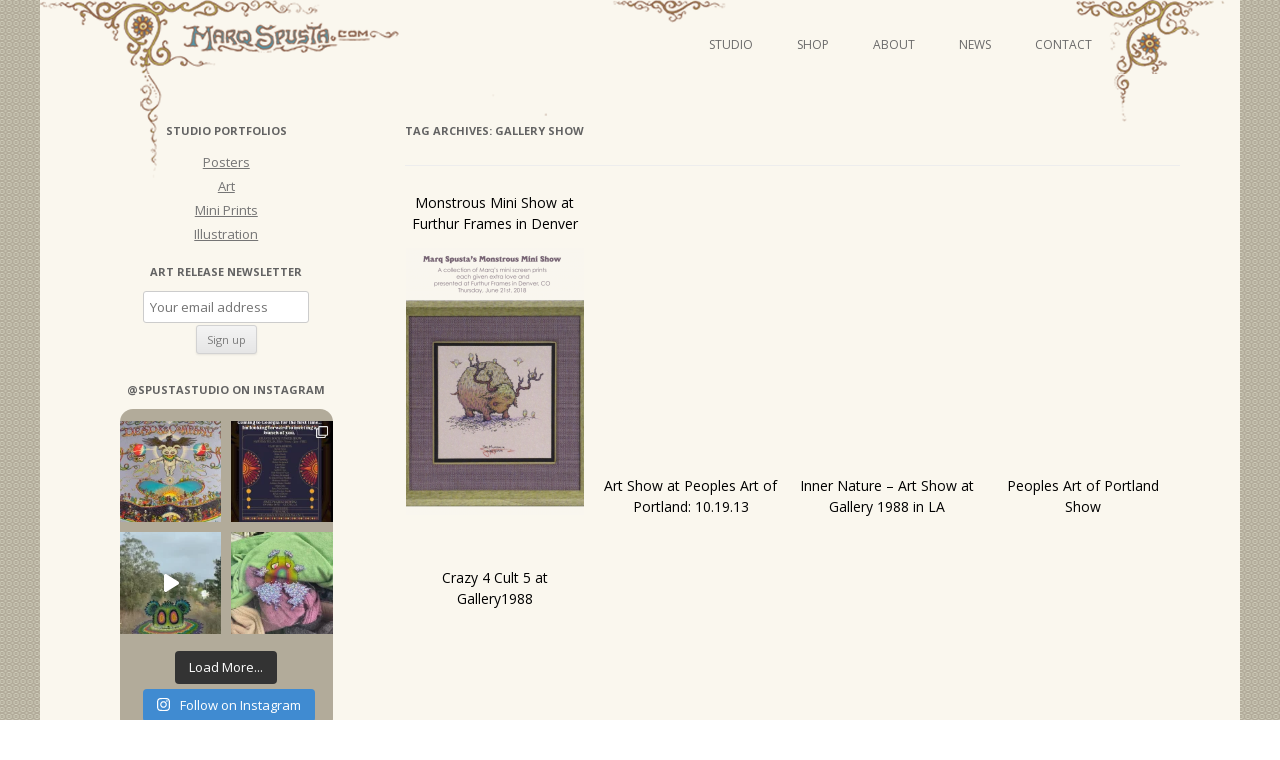

--- FILE ---
content_type: text/html; charset=UTF-8
request_url: http://marqspusta.com/tag/gallery-show/
body_size: 15862
content:
<!DOCTYPE html>
<!--[if IE 7]>
<html class="ie ie7" lang="en-US">
<![endif]-->
<!--[if IE 8]>
<html class="ie ie8" lang="en-US">
<![endif]-->
<!--[if !(IE 7) & !(IE 8)]><!-->
<html lang="en-US">
<!--<![endif]-->
<head>
<meta charset="UTF-8" />
<meta name="viewport" content="width=device-width" />
<title>gallery show | Marq Spusta</title>
<link rel="profile" href="http://gmpg.org/xfn/11" />
<link rel="pingback" href="http://marqspusta.com/xmlrpc.php" />
<!--[if lt IE 9]>
<script src="http://marqspusta.com/wp-content/themes/spusta16/js/html5.js" type="text/javascript"></script>
<![endif]-->
		<style type="text/css">
			.rltdpstsplgn-featured-posts {
				width: 0%;
			}
			.rltdpstsplgn-featured-post-block .rltdpstsplgn-featured-posts article {
				width: 0%;
			}
							.rltdpstsplgn-featured-posts {
					background-color: #f3f3f3 !important;
				}
				.rltdpstsplgn-featured-posts article {
					background-color: #f3f3f3 !important;
				}
				.rltdpstsplgn-featured-posts article h3 a {
					color: #777b7e !important;
				}
				.rltdpstsplgn-featured-posts article p {
					color: #777b7e !important;
				}
				.rltdpstsplgn-featured-posts .more-link {
					color: #777b7e !important;
				}
					</style>
	<meta name='robots' content='max-image-preview:large' />
<link rel='dns-prefetch' href='//static.addtoany.com' />
<link rel='dns-prefetch' href='//fonts.googleapis.com' />
<link rel="alternate" type="application/rss+xml" title="Marq Spusta &raquo; Feed" href="http://marqspusta.com/feed/" />
<link rel="alternate" type="application/rss+xml" title="Marq Spusta &raquo; Comments Feed" href="http://marqspusta.com/comments/feed/" />
<link rel="alternate" type="application/rss+xml" title="Marq Spusta &raquo; gallery show Tag Feed" href="http://marqspusta.com/tag/gallery-show/feed/" />
<script type="text/javascript">
window._wpemojiSettings = {"baseUrl":"https:\/\/s.w.org\/images\/core\/emoji\/14.0.0\/72x72\/","ext":".png","svgUrl":"https:\/\/s.w.org\/images\/core\/emoji\/14.0.0\/svg\/","svgExt":".svg","source":{"concatemoji":"http:\/\/marqspusta.com\/wp-includes\/js\/wp-emoji-release.min.js?ver=6.2.8"}};
/*! This file is auto-generated */
!function(e,a,t){var n,r,o,i=a.createElement("canvas"),p=i.getContext&&i.getContext("2d");function s(e,t){p.clearRect(0,0,i.width,i.height),p.fillText(e,0,0);e=i.toDataURL();return p.clearRect(0,0,i.width,i.height),p.fillText(t,0,0),e===i.toDataURL()}function c(e){var t=a.createElement("script");t.src=e,t.defer=t.type="text/javascript",a.getElementsByTagName("head")[0].appendChild(t)}for(o=Array("flag","emoji"),t.supports={everything:!0,everythingExceptFlag:!0},r=0;r<o.length;r++)t.supports[o[r]]=function(e){if(p&&p.fillText)switch(p.textBaseline="top",p.font="600 32px Arial",e){case"flag":return s("\ud83c\udff3\ufe0f\u200d\u26a7\ufe0f","\ud83c\udff3\ufe0f\u200b\u26a7\ufe0f")?!1:!s("\ud83c\uddfa\ud83c\uddf3","\ud83c\uddfa\u200b\ud83c\uddf3")&&!s("\ud83c\udff4\udb40\udc67\udb40\udc62\udb40\udc65\udb40\udc6e\udb40\udc67\udb40\udc7f","\ud83c\udff4\u200b\udb40\udc67\u200b\udb40\udc62\u200b\udb40\udc65\u200b\udb40\udc6e\u200b\udb40\udc67\u200b\udb40\udc7f");case"emoji":return!s("\ud83e\udef1\ud83c\udffb\u200d\ud83e\udef2\ud83c\udfff","\ud83e\udef1\ud83c\udffb\u200b\ud83e\udef2\ud83c\udfff")}return!1}(o[r]),t.supports.everything=t.supports.everything&&t.supports[o[r]],"flag"!==o[r]&&(t.supports.everythingExceptFlag=t.supports.everythingExceptFlag&&t.supports[o[r]]);t.supports.everythingExceptFlag=t.supports.everythingExceptFlag&&!t.supports.flag,t.DOMReady=!1,t.readyCallback=function(){t.DOMReady=!0},t.supports.everything||(n=function(){t.readyCallback()},a.addEventListener?(a.addEventListener("DOMContentLoaded",n,!1),e.addEventListener("load",n,!1)):(e.attachEvent("onload",n),a.attachEvent("onreadystatechange",function(){"complete"===a.readyState&&t.readyCallback()})),(e=t.source||{}).concatemoji?c(e.concatemoji):e.wpemoji&&e.twemoji&&(c(e.twemoji),c(e.wpemoji)))}(window,document,window._wpemojiSettings);
</script>
<style type="text/css">
img.wp-smiley,
img.emoji {
	display: inline !important;
	border: none !important;
	box-shadow: none !important;
	height: 1em !important;
	width: 1em !important;
	margin: 0 0.07em !important;
	vertical-align: -0.1em !important;
	background: none !important;
	padding: 0 !important;
}
</style>
	<link rel='stylesheet' id='sbi_styles-css' href='http://marqspusta.com/wp-content/plugins/instagram-feed/css/sbi-styles.min.css?ver=6.6.1' type='text/css' media='all' />
<link rel='stylesheet' id='wp-block-library-css' href='http://marqspusta.com/wp-includes/css/dist/block-library/style.min.css?ver=6.2.8' type='text/css' media='all' />
<link rel='stylesheet' id='classic-theme-styles-css' href='http://marqspusta.com/wp-includes/css/classic-themes.min.css?ver=6.2.8' type='text/css' media='all' />
<style id='global-styles-inline-css' type='text/css'>
body{--wp--preset--color--black: #000000;--wp--preset--color--cyan-bluish-gray: #abb8c3;--wp--preset--color--white: #ffffff;--wp--preset--color--pale-pink: #f78da7;--wp--preset--color--vivid-red: #cf2e2e;--wp--preset--color--luminous-vivid-orange: #ff6900;--wp--preset--color--luminous-vivid-amber: #fcb900;--wp--preset--color--light-green-cyan: #7bdcb5;--wp--preset--color--vivid-green-cyan: #00d084;--wp--preset--color--pale-cyan-blue: #8ed1fc;--wp--preset--color--vivid-cyan-blue: #0693e3;--wp--preset--color--vivid-purple: #9b51e0;--wp--preset--gradient--vivid-cyan-blue-to-vivid-purple: linear-gradient(135deg,rgba(6,147,227,1) 0%,rgb(155,81,224) 100%);--wp--preset--gradient--light-green-cyan-to-vivid-green-cyan: linear-gradient(135deg,rgb(122,220,180) 0%,rgb(0,208,130) 100%);--wp--preset--gradient--luminous-vivid-amber-to-luminous-vivid-orange: linear-gradient(135deg,rgba(252,185,0,1) 0%,rgba(255,105,0,1) 100%);--wp--preset--gradient--luminous-vivid-orange-to-vivid-red: linear-gradient(135deg,rgba(255,105,0,1) 0%,rgb(207,46,46) 100%);--wp--preset--gradient--very-light-gray-to-cyan-bluish-gray: linear-gradient(135deg,rgb(238,238,238) 0%,rgb(169,184,195) 100%);--wp--preset--gradient--cool-to-warm-spectrum: linear-gradient(135deg,rgb(74,234,220) 0%,rgb(151,120,209) 20%,rgb(207,42,186) 40%,rgb(238,44,130) 60%,rgb(251,105,98) 80%,rgb(254,248,76) 100%);--wp--preset--gradient--blush-light-purple: linear-gradient(135deg,rgb(255,206,236) 0%,rgb(152,150,240) 100%);--wp--preset--gradient--blush-bordeaux: linear-gradient(135deg,rgb(254,205,165) 0%,rgb(254,45,45) 50%,rgb(107,0,62) 100%);--wp--preset--gradient--luminous-dusk: linear-gradient(135deg,rgb(255,203,112) 0%,rgb(199,81,192) 50%,rgb(65,88,208) 100%);--wp--preset--gradient--pale-ocean: linear-gradient(135deg,rgb(255,245,203) 0%,rgb(182,227,212) 50%,rgb(51,167,181) 100%);--wp--preset--gradient--electric-grass: linear-gradient(135deg,rgb(202,248,128) 0%,rgb(113,206,126) 100%);--wp--preset--gradient--midnight: linear-gradient(135deg,rgb(2,3,129) 0%,rgb(40,116,252) 100%);--wp--preset--duotone--dark-grayscale: url('#wp-duotone-dark-grayscale');--wp--preset--duotone--grayscale: url('#wp-duotone-grayscale');--wp--preset--duotone--purple-yellow: url('#wp-duotone-purple-yellow');--wp--preset--duotone--blue-red: url('#wp-duotone-blue-red');--wp--preset--duotone--midnight: url('#wp-duotone-midnight');--wp--preset--duotone--magenta-yellow: url('#wp-duotone-magenta-yellow');--wp--preset--duotone--purple-green: url('#wp-duotone-purple-green');--wp--preset--duotone--blue-orange: url('#wp-duotone-blue-orange');--wp--preset--font-size--small: 13px;--wp--preset--font-size--medium: 20px;--wp--preset--font-size--large: 36px;--wp--preset--font-size--x-large: 42px;--wp--preset--spacing--20: 0.44rem;--wp--preset--spacing--30: 0.67rem;--wp--preset--spacing--40: 1rem;--wp--preset--spacing--50: 1.5rem;--wp--preset--spacing--60: 2.25rem;--wp--preset--spacing--70: 3.38rem;--wp--preset--spacing--80: 5.06rem;--wp--preset--shadow--natural: 6px 6px 9px rgba(0, 0, 0, 0.2);--wp--preset--shadow--deep: 12px 12px 50px rgba(0, 0, 0, 0.4);--wp--preset--shadow--sharp: 6px 6px 0px rgba(0, 0, 0, 0.2);--wp--preset--shadow--outlined: 6px 6px 0px -3px rgba(255, 255, 255, 1), 6px 6px rgba(0, 0, 0, 1);--wp--preset--shadow--crisp: 6px 6px 0px rgba(0, 0, 0, 1);}:where(.is-layout-flex){gap: 0.5em;}body .is-layout-flow > .alignleft{float: left;margin-inline-start: 0;margin-inline-end: 2em;}body .is-layout-flow > .alignright{float: right;margin-inline-start: 2em;margin-inline-end: 0;}body .is-layout-flow > .aligncenter{margin-left: auto !important;margin-right: auto !important;}body .is-layout-constrained > .alignleft{float: left;margin-inline-start: 0;margin-inline-end: 2em;}body .is-layout-constrained > .alignright{float: right;margin-inline-start: 2em;margin-inline-end: 0;}body .is-layout-constrained > .aligncenter{margin-left: auto !important;margin-right: auto !important;}body .is-layout-constrained > :where(:not(.alignleft):not(.alignright):not(.alignfull)){max-width: var(--wp--style--global--content-size);margin-left: auto !important;margin-right: auto !important;}body .is-layout-constrained > .alignwide{max-width: var(--wp--style--global--wide-size);}body .is-layout-flex{display: flex;}body .is-layout-flex{flex-wrap: wrap;align-items: center;}body .is-layout-flex > *{margin: 0;}:where(.wp-block-columns.is-layout-flex){gap: 2em;}.has-black-color{color: var(--wp--preset--color--black) !important;}.has-cyan-bluish-gray-color{color: var(--wp--preset--color--cyan-bluish-gray) !important;}.has-white-color{color: var(--wp--preset--color--white) !important;}.has-pale-pink-color{color: var(--wp--preset--color--pale-pink) !important;}.has-vivid-red-color{color: var(--wp--preset--color--vivid-red) !important;}.has-luminous-vivid-orange-color{color: var(--wp--preset--color--luminous-vivid-orange) !important;}.has-luminous-vivid-amber-color{color: var(--wp--preset--color--luminous-vivid-amber) !important;}.has-light-green-cyan-color{color: var(--wp--preset--color--light-green-cyan) !important;}.has-vivid-green-cyan-color{color: var(--wp--preset--color--vivid-green-cyan) !important;}.has-pale-cyan-blue-color{color: var(--wp--preset--color--pale-cyan-blue) !important;}.has-vivid-cyan-blue-color{color: var(--wp--preset--color--vivid-cyan-blue) !important;}.has-vivid-purple-color{color: var(--wp--preset--color--vivid-purple) !important;}.has-black-background-color{background-color: var(--wp--preset--color--black) !important;}.has-cyan-bluish-gray-background-color{background-color: var(--wp--preset--color--cyan-bluish-gray) !important;}.has-white-background-color{background-color: var(--wp--preset--color--white) !important;}.has-pale-pink-background-color{background-color: var(--wp--preset--color--pale-pink) !important;}.has-vivid-red-background-color{background-color: var(--wp--preset--color--vivid-red) !important;}.has-luminous-vivid-orange-background-color{background-color: var(--wp--preset--color--luminous-vivid-orange) !important;}.has-luminous-vivid-amber-background-color{background-color: var(--wp--preset--color--luminous-vivid-amber) !important;}.has-light-green-cyan-background-color{background-color: var(--wp--preset--color--light-green-cyan) !important;}.has-vivid-green-cyan-background-color{background-color: var(--wp--preset--color--vivid-green-cyan) !important;}.has-pale-cyan-blue-background-color{background-color: var(--wp--preset--color--pale-cyan-blue) !important;}.has-vivid-cyan-blue-background-color{background-color: var(--wp--preset--color--vivid-cyan-blue) !important;}.has-vivid-purple-background-color{background-color: var(--wp--preset--color--vivid-purple) !important;}.has-black-border-color{border-color: var(--wp--preset--color--black) !important;}.has-cyan-bluish-gray-border-color{border-color: var(--wp--preset--color--cyan-bluish-gray) !important;}.has-white-border-color{border-color: var(--wp--preset--color--white) !important;}.has-pale-pink-border-color{border-color: var(--wp--preset--color--pale-pink) !important;}.has-vivid-red-border-color{border-color: var(--wp--preset--color--vivid-red) !important;}.has-luminous-vivid-orange-border-color{border-color: var(--wp--preset--color--luminous-vivid-orange) !important;}.has-luminous-vivid-amber-border-color{border-color: var(--wp--preset--color--luminous-vivid-amber) !important;}.has-light-green-cyan-border-color{border-color: var(--wp--preset--color--light-green-cyan) !important;}.has-vivid-green-cyan-border-color{border-color: var(--wp--preset--color--vivid-green-cyan) !important;}.has-pale-cyan-blue-border-color{border-color: var(--wp--preset--color--pale-cyan-blue) !important;}.has-vivid-cyan-blue-border-color{border-color: var(--wp--preset--color--vivid-cyan-blue) !important;}.has-vivid-purple-border-color{border-color: var(--wp--preset--color--vivid-purple) !important;}.has-vivid-cyan-blue-to-vivid-purple-gradient-background{background: var(--wp--preset--gradient--vivid-cyan-blue-to-vivid-purple) !important;}.has-light-green-cyan-to-vivid-green-cyan-gradient-background{background: var(--wp--preset--gradient--light-green-cyan-to-vivid-green-cyan) !important;}.has-luminous-vivid-amber-to-luminous-vivid-orange-gradient-background{background: var(--wp--preset--gradient--luminous-vivid-amber-to-luminous-vivid-orange) !important;}.has-luminous-vivid-orange-to-vivid-red-gradient-background{background: var(--wp--preset--gradient--luminous-vivid-orange-to-vivid-red) !important;}.has-very-light-gray-to-cyan-bluish-gray-gradient-background{background: var(--wp--preset--gradient--very-light-gray-to-cyan-bluish-gray) !important;}.has-cool-to-warm-spectrum-gradient-background{background: var(--wp--preset--gradient--cool-to-warm-spectrum) !important;}.has-blush-light-purple-gradient-background{background: var(--wp--preset--gradient--blush-light-purple) !important;}.has-blush-bordeaux-gradient-background{background: var(--wp--preset--gradient--blush-bordeaux) !important;}.has-luminous-dusk-gradient-background{background: var(--wp--preset--gradient--luminous-dusk) !important;}.has-pale-ocean-gradient-background{background: var(--wp--preset--gradient--pale-ocean) !important;}.has-electric-grass-gradient-background{background: var(--wp--preset--gradient--electric-grass) !important;}.has-midnight-gradient-background{background: var(--wp--preset--gradient--midnight) !important;}.has-small-font-size{font-size: var(--wp--preset--font-size--small) !important;}.has-medium-font-size{font-size: var(--wp--preset--font-size--medium) !important;}.has-large-font-size{font-size: var(--wp--preset--font-size--large) !important;}.has-x-large-font-size{font-size: var(--wp--preset--font-size--x-large) !important;}
.wp-block-navigation a:where(:not(.wp-element-button)){color: inherit;}
:where(.wp-block-columns.is-layout-flex){gap: 2em;}
.wp-block-pullquote{font-size: 1.5em;line-height: 1.6;}
</style>
<link rel='stylesheet' id='rltdpstsplgn_stylesheet-css' href='http://marqspusta.com/wp-content/plugins/relevant/css/style.css?ver=6.2.8' type='text/css' media='all' />
<link rel='stylesheet' id='yop-public-css' href='http://marqspusta.com/wp-content/plugins/yop-poll/public/assets/css/yop-poll-public-6.5.30.css?ver=6.2.8' type='text/css' media='all' />
<link rel='stylesheet' id='ngg_trigger_buttons-css' href='http://marqspusta.com/wp-content/plugins/nextgen-gallery/static/GalleryDisplay/trigger_buttons.css?ver=3.59.3' type='text/css' media='all' />
<link rel='stylesheet' id='fancybox-0-css' href='http://marqspusta.com/wp-content/plugins/nextgen-gallery/static/Lightbox/fancybox/jquery.fancybox-1.3.4.css?ver=3.59.3' type='text/css' media='all' />
<link rel='stylesheet' id='fontawesome_v4_shim_style-css' href='http://marqspusta.com/wp-content/plugins/nextgen-gallery/static/FontAwesome/css/v4-shims.min.css?ver=6.2.8' type='text/css' media='all' />
<link rel='stylesheet' id='fontawesome-css' href='http://marqspusta.com/wp-content/plugins/nextgen-gallery/static/FontAwesome/css/all.min.css?ver=6.2.8' type='text/css' media='all' />
<link rel='stylesheet' id='nextgen_pagination_style-css' href='http://marqspusta.com/wp-content/plugins/nextgen-gallery/static/GalleryDisplay/pagination_style.css?ver=3.59.3' type='text/css' media='all' />
<link rel='stylesheet' id='nextgen_basic_thumbnails_style-css' href='http://marqspusta.com/wp-content/plugins/nextgen-gallery/static/Thumbnails/nextgen_basic_thumbnails.css?ver=3.59.3' type='text/css' media='all' />
<link rel='stylesheet' id='twentytwelve-fonts-css' href='https://fonts.googleapis.com/css?family=Open+Sans:400italic,700italic,400,700&#038;subset=latin,latin-ext' type='text/css' media='all' />
<link rel='stylesheet' id='twentytwelve-style-css' href='http://marqspusta.com/wp-content/themes/spusta16/style.css?ver=6.2.8' type='text/css' media='all' />
<!--[if lt IE 9]>
<link rel='stylesheet' id='twentytwelve-ie-css' href='http://marqspusta.com/wp-content/themes/spusta16/css/ie.css?ver=20121010' type='text/css' media='all' />
<![endif]-->
<link rel='stylesheet' id='addtoany-css' href='http://marqspusta.com/wp-content/plugins/add-to-any/addtoany.min.css?ver=1.16' type='text/css' media='all' />
<script type='text/javascript' id='addtoany-core-js-before'>
window.a2a_config=window.a2a_config||{};a2a_config.callbacks=[];a2a_config.overlays=[];a2a_config.templates={};
a2a_config.color_main = "c6c5b8"; a2a_config.color_border = "89876c"; a2a_config.color_link_text = "333333"; a2a_config.color_link_text_hover = "000000"; a2a_config.color_bg = "ebe9da";
</script>
<script type='text/javascript' async src='https://static.addtoany.com/menu/page.js' id='addtoany-core-js'></script>
<script type='text/javascript' src='http://marqspusta.com/wp-includes/js/jquery/jquery.min.js?ver=3.6.4' id='jquery-core-js'></script>
<script type='text/javascript' src='http://marqspusta.com/wp-includes/js/jquery/jquery-migrate.min.js?ver=3.4.0' id='jquery-migrate-js'></script>
<script type='text/javascript' async src='http://marqspusta.com/wp-content/plugins/add-to-any/addtoany.min.js?ver=1.1' id='addtoany-jquery-js'></script>
<script type='text/javascript' id='yop-public-js-extra'>
/* <![CDATA[ */
var objectL10n = {"yopPollParams":{"urlParams":{"ajax":"http:\/\/marqspusta.com\/wp-admin\/admin-ajax.php","wpLogin":"http:\/\/marqspusta.com\/wp-login.php?redirect_to=http%3A%2F%2Fmarqspusta.com%2Fwp-admin%2Fadmin-ajax.php%3Faction%3Dyop_poll_record_wordpress_vote"},"apiParams":{"reCaptcha":{"siteKey":""},"reCaptchaV2Invisible":{"siteKey":""},"reCaptchaV3":{"siteKey":""},"hCaptcha":{"siteKey":""}},"captchaParams":{"imgPath":"http:\/\/marqspusta.com\/wp-content\/plugins\/yop-poll\/public\/assets\/img\/","url":"http:\/\/marqspusta.com\/wp-content\/plugins\/yop-poll\/app.php","accessibilityAlt":"Sound icon","accessibilityTitle":"Accessibility option: listen to a question and answer it!","accessibilityDescription":"Type below the <strong>answer<\/strong> to what you hear. Numbers or words:","explanation":"Click or touch the <strong>ANSWER<\/strong>","refreshAlt":"Refresh\/reload icon","refreshTitle":"Refresh\/reload: get new images and accessibility option!"},"voteParams":{"invalidPoll":"Invalid Poll","noAnswersSelected":"No answer selected","minAnswersRequired":"At least {min_answers_allowed} answer(s) required","maxAnswersRequired":"A max of {max_answers_allowed} answer(s) accepted","noAnswerForOther":"No other answer entered","noValueForCustomField":"{custom_field_name} is required","consentNotChecked":"You must agree to our terms and conditions","noCaptchaSelected":"Captcha is required","thankYou":"Thank you for your vote"},"resultsParams":{"singleVote":"vote","multipleVotes":"votes","singleAnswer":"answer","multipleAnswers":"answers"}}};
/* ]]> */
</script>
<script type='text/javascript' src='http://marqspusta.com/wp-content/plugins/yop-poll/public/assets/js/yop-poll-public-6.5.30.min.js?ver=6.2.8' id='yop-public-js'></script>
<script type='text/javascript' id='photocrati_ajax-js-extra'>
/* <![CDATA[ */
var photocrati_ajax = {"url":"http:\/\/marqspusta.com\/index.php?photocrati_ajax=1","rest_url":"http:\/\/marqspusta.com\/wp-json\/","wp_home_url":"http:\/\/marqspusta.com","wp_site_url":"http:\/\/marqspusta.com","wp_root_url":"http:\/\/marqspusta.com","wp_plugins_url":"http:\/\/marqspusta.com\/wp-content\/plugins","wp_content_url":"http:\/\/marqspusta.com\/wp-content","wp_includes_url":"http:\/\/marqspusta.com\/wp-includes\/","ngg_param_slug":"nggallery"};
/* ]]> */
</script>
<script type='text/javascript' src='http://marqspusta.com/wp-content/plugins/nextgen-gallery/static/Legacy/ajax.min.js?ver=3.59.3' id='photocrati_ajax-js'></script>
<script type='text/javascript' src='http://marqspusta.com/wp-content/plugins/nextgen-gallery/static/FontAwesome/js/v4-shims.min.js?ver=5.3.1' id='fontawesome_v4_shim-js'></script>
<script type='text/javascript' defer crossorigin="anonymous" data-auto-replace-svg="false" data-keep-original-source="false" data-search-pseudo-elements src='http://marqspusta.com/wp-content/plugins/nextgen-gallery/static/FontAwesome/js/all.min.js?ver=5.3.1' id='fontawesome-js'></script>
<script type='text/javascript' src='http://marqspusta.com/wp-content/plugins/nextgen-gallery/static/Thumbnails/nextgen_basic_thumbnails.js?ver=3.59.3' id='nextgen_basic_thumbnails_script-js'></script>
<link rel="https://api.w.org/" href="http://marqspusta.com/wp-json/" /><link rel="alternate" type="application/json" href="http://marqspusta.com/wp-json/wp/v2/tags/480" /><link rel="EditURI" type="application/rsd+xml" title="RSD" href="http://marqspusta.com/xmlrpc.php?rsd" />
<link rel="wlwmanifest" type="application/wlwmanifest+xml" href="http://marqspusta.com/wp-includes/wlwmanifest.xml" />
<meta name="generator" content="WordPress 6.2.8" />
		<script>
			( function() {
				window.onpageshow = function( event ) {
					// Defined window.wpforms means that a form exists on a page.
					// If so and back/forward button has been clicked,
					// force reload a page to prevent the submit button state stuck.
					if ( typeof window.wpforms !== 'undefined' && event.persisted ) {
						window.location.reload();
					}
				};
			}() );
		</script>
		<style id="wpforms-css-vars-root">
				:root {
					--wpforms-field-border-radius: 3px;
--wpforms-field-border-style: solid;
--wpforms-field-border-size: 1px;
--wpforms-field-background-color: #ffffff;
--wpforms-field-border-color: rgba( 0, 0, 0, 0.25 );
--wpforms-field-border-color-spare: rgba( 0, 0, 0, 0.25 );
--wpforms-field-text-color: rgba( 0, 0, 0, 0.7 );
--wpforms-field-menu-color: #ffffff;
--wpforms-label-color: rgba( 0, 0, 0, 0.85 );
--wpforms-label-sublabel-color: rgba( 0, 0, 0, 0.55 );
--wpforms-label-error-color: #d63637;
--wpforms-button-border-radius: 3px;
--wpforms-button-border-style: none;
--wpforms-button-border-size: 1px;
--wpforms-button-background-color: #066aab;
--wpforms-button-border-color: #066aab;
--wpforms-button-text-color: #ffffff;
--wpforms-page-break-color: #066aab;
--wpforms-background-image: none;
--wpforms-background-position: center center;
--wpforms-background-repeat: no-repeat;
--wpforms-background-size: cover;
--wpforms-background-width: 100px;
--wpforms-background-height: 100px;
--wpforms-background-color: rgba( 0, 0, 0, 0 );
--wpforms-background-url: none;
--wpforms-container-padding: 0px;
--wpforms-container-border-style: none;
--wpforms-container-border-width: 1px;
--wpforms-container-border-color: #000000;
--wpforms-container-border-radius: 3px;
--wpforms-field-size-input-height: 43px;
--wpforms-field-size-input-spacing: 15px;
--wpforms-field-size-font-size: 16px;
--wpforms-field-size-line-height: 19px;
--wpforms-field-size-padding-h: 14px;
--wpforms-field-size-checkbox-size: 16px;
--wpforms-field-size-sublabel-spacing: 5px;
--wpforms-field-size-icon-size: 1;
--wpforms-label-size-font-size: 16px;
--wpforms-label-size-line-height: 19px;
--wpforms-label-size-sublabel-font-size: 14px;
--wpforms-label-size-sublabel-line-height: 17px;
--wpforms-button-size-font-size: 17px;
--wpforms-button-size-height: 41px;
--wpforms-button-size-padding-h: 15px;
--wpforms-button-size-margin-top: 10px;
--wpforms-container-shadow-size-box-shadow: none;

				}
			</style></head>

<body class="archive tag tag-gallery-show tag-480 rltdpstsplgn_twentytwelve custom-font-enabled">
<div id="page" class="hfeed site">
	<header id="masthead" class="site-header" role="banner">
		<hgroup>
			<h1 class="site-title"><a href="http://marqspusta.com/" title="Marq Spusta" rel="home">Marq Spusta</a></h1>
			<h2 class="site-description"></h2>
		</hgroup>
		<div id="headLink">
			
		<nav id="site-navigation" class="main-navigation" role="navigation">
			<button class="menu-toggle">Menu</button>
			<a class="assistive-text" href="#content" title="Skip to content">Skip to content</a>
			<div class="menu-newnav-container"><ul id="menu-newnav" class="nav-menu"><li id="menu-item-8222" class="menu-item menu-item-type-taxonomy menu-item-object-category menu-item-has-children menu-item-8222"><a href="http://marqspusta.com/category/studio-projects/">Studio</a>
<ul class="sub-menu">
	<li id="menu-item-8223" class="menu-item menu-item-type-taxonomy menu-item-object-category menu-item-8223"><a href="http://marqspusta.com/category/studio-projects/studio-posters/">Posters</a></li>
	<li id="menu-item-8226" class="menu-item menu-item-type-taxonomy menu-item-object-category menu-item-has-children menu-item-8226"><a href="http://marqspusta.com/category/studio-projects/studio-art/">Art</a>
	<ul class="sub-menu">
		<li id="menu-item-14069" class="menu-item menu-item-type-taxonomy menu-item-object-category menu-item-14069"><a href="http://marqspusta.com/category/studio-projects/studio-video-series/">Video Series</a></li>
	</ul>
</li>
	<li id="menu-item-8224" class="menu-item menu-item-type-taxonomy menu-item-object-category menu-item-8224"><a href="http://marqspusta.com/category/studio-projects/studio-illustration/">Illustration</a></li>
	<li id="menu-item-8225" class="menu-item menu-item-type-taxonomy menu-item-object-category menu-item-8225"><a href="http://marqspusta.com/category/studio-projects/studio-miniprints/">Mini Prints</a></li>
</ul>
</li>
<li id="menu-item-8227" class="menu-item menu-item-type-custom menu-item-object-custom menu-item-8227"><a target="_blank" rel="noopener" href="http://shop.marqspusta.com">Shop</a></li>
<li id="menu-item-8228" class="menu-item menu-item-type-post_type menu-item-object-page menu-item-8228"><a href="http://marqspusta.com/about/">About</a></li>
<li id="menu-item-8229" class="menu-item menu-item-type-custom menu-item-object-custom menu-item-home menu-item-8229"><a href="https://marqspusta.com/">News</a></li>
<li id="menu-item-8230" class="menu-item menu-item-type-post_type menu-item-object-page menu-item-8230"><a href="http://marqspusta.com/contact/">Contact</a></li>
</ul></div>		</nav><!-- #site-navigation -->
		</div>		


	</header><!-- #masthead -->
	<div id="main" class="wrapper">
	<section id="primary" class="site-content">
		<div id="content" role="main">

					<header class="archive-header">
				<h1 class="archive-title">Tag Archives: <span>gallery show</span></h1>

						</header><!-- .archive-header -->

			
	<article id="post-10570" class="post category-subitem">
		<header class="entry-header">
		    
			<h1 class="entry-title">
				<a href="http://marqspusta.com/news-posts/monstrous-mini-show-at-furthur-frames-in-denver/" rel="bookmark">Monstrous Mini Show at Furthur Frames in Denver</a>
			</h1>			
			<a href="http://marqspusta.com/news-posts/monstrous-mini-show-at-furthur-frames-in-denver/" rel="bookmark">
			<img width="178" height="267" src="http://marqspusta.com/wp-content/uploads/2018/05/Screen-Shot-2018-05-15-at-12.02.12-PM-178x267.png" class="attachment-home-subitem size-home-subitem wp-post-image" alt="" decoding="async" />			</a>
		</header><!-- .entry-header -->
	</article><!-- #post -->

	<article id="post-5193" class="post category-subitem">
		<header class="entry-header">
		    
			<h1 class="entry-title">
				<a href="http://marqspusta.com/news-posts/art-show-at-peoples-art-of-portland-10-19-13/" rel="bookmark">Art Show at Peoples Art of Portland: 10.19.13</a>
			</h1>			
			<a href="http://marqspusta.com/news-posts/art-show-at-peoples-art-of-portland-10-19-13/" rel="bookmark">
						</a>
		</header><!-- .entry-header -->
	</article><!-- #post -->

	<article id="post-4312" class="post category-subitem">
		<header class="entry-header">
		    
			<h1 class="entry-title">
				<a href="http://marqspusta.com/news-posts/inner-nature-art-show-at-gallery-1988/" rel="bookmark">Inner Nature &#8211; Art Show at Gallery 1988 in LA</a>
			</h1>			
			<a href="http://marqspusta.com/news-posts/inner-nature-art-show-at-gallery-1988/" rel="bookmark">
						</a>
		</header><!-- .entry-header -->
	</article><!-- #post -->

	<article id="post-3110" class="post category-subitem">
		<header class="entry-header">
		    
			<h1 class="entry-title">
				<a href="http://marqspusta.com/news-posts/peoples-art-of-portland-show/" rel="bookmark">Peoples Art of Portland Show</a>
			</h1>			
			<a href="http://marqspusta.com/news-posts/peoples-art-of-portland-show/" rel="bookmark">
						</a>
		</header><!-- .entry-header -->
	</article><!-- #post -->

	<article id="post-2784" class="post category-subitem">
		<header class="entry-header">
		    
			<h1 class="entry-title">
				<a href="http://marqspusta.com/news-posts/crazy-4-cult-5-at-gallery1988/" rel="bookmark">Crazy 4 Cult 5 at Gallery1988</a>
			</h1>			
			<a href="http://marqspusta.com/news-posts/crazy-4-cult-5-at-gallery1988/" rel="bookmark">
						</a>
		</header><!-- .entry-header -->
	</article><!-- #post -->

		
		</div><!-- #content -->
	</section><!-- #primary -->


			<div id="secondary" class="widget-area" role="complementary">
			<aside id="nav_menu-3" class="widget widget_nav_menu"><h3 class="widget-title">Studio Portfolios</h3><div class="menu-studio-container"><ul id="menu-studio" class="menu"><li id="menu-item-8231" class="menu-item menu-item-type-taxonomy menu-item-object-category menu-item-8231"><a href="http://marqspusta.com/category/studio-projects/studio-posters/">Posters</a></li>
<li id="menu-item-8234" class="menu-item menu-item-type-taxonomy menu-item-object-category menu-item-8234"><a href="http://marqspusta.com/category/studio-projects/studio-art/">Art</a></li>
<li id="menu-item-8233" class="menu-item menu-item-type-taxonomy menu-item-object-category menu-item-8233"><a href="http://marqspusta.com/category/studio-projects/studio-miniprints/">Mini Prints</a></li>
<li id="menu-item-8232" class="menu-item menu-item-type-taxonomy menu-item-object-category menu-item-8232"><a href="http://marqspusta.com/category/studio-projects/studio-illustration/">Illustration</a></li>
</ul></div></aside><aside id="mc4wp_form_widget-2" class="widget widget_mc4wp_form_widget"><h3 class="widget-title">Art Release Newsletter</h3><script>(function() {
	window.mc4wp = window.mc4wp || {
		listeners: [],
		forms: {
			on: function(evt, cb) {
				window.mc4wp.listeners.push(
					{
						event   : evt,
						callback: cb
					}
				);
			}
		}
	}
})();
</script><!-- Mailchimp for WordPress v4.9.13 - https://wordpress.org/plugins/mailchimp-for-wp/ --><form id="mc4wp-form-1" class="mc4wp-form mc4wp-form-10078" method="post" data-id="10078" data-name="Sign up" ><div class="mc4wp-form-fields"><p>
	<!-- <label>Email address: </label> -->
	<input type="email" name="EMAIL" placeholder="Your email address" required />
</p>

<p>
	<input type="submit" value="Sign up" />
</p></div><label style="display: none !important;">Leave this field empty if you're human: <input type="text" name="_mc4wp_honeypot" value="" tabindex="-1" autocomplete="off" /></label><input type="hidden" name="_mc4wp_timestamp" value="1768766996" /><input type="hidden" name="_mc4wp_form_id" value="10078" /><input type="hidden" name="_mc4wp_form_element_id" value="mc4wp-form-1" /><div class="mc4wp-response"></div></form><!-- / Mailchimp for WordPress Plugin --></aside><aside id="text-4" class="widget widget_text"><h3 class="widget-title">@spustastudio on INSTAGRAM</h3>			<div class="textwidget">
<div id="sb_instagram"  class="sbi sbi_mob_col_1 sbi_tab_col_2 sbi_col_2 sbi_width_resp" style="padding-bottom: 10px;background-color: rgb(178,171,154);width: 100%;" data-feedid="sbi_17841400870782781#4"  data-res="auto" data-cols="2" data-colsmobile="1" data-colstablet="2" data-num="4" data-nummobile="" data-item-padding="5" data-shortcode-atts="{}"  data-postid="" data-locatornonce="74cb711268" data-sbi-flags="favorLocal">
	
    <div id="sbi_images"  style="gap: 10px;">
		<div class="sbi_item sbi_type_image sbi_new sbi_transition" id="sbi_17941113246102753" data-date="1768188630">
    <div class="sbi_photo_wrap">
        <a class="sbi_photo" href="https://www.instagram.com/p/DTZUZ6OkXXf/" target="_blank" rel="noopener nofollow" data-full-res="https://scontent-ord5-2.cdninstagram.com/v/t51.82787-15/611644098_18558217639029027_4661313300597927158_n.jpg?stp=dst-jpg_e35_tt6&#038;_nc_cat=102&#038;ccb=7-5&#038;_nc_sid=18de74&#038;efg=eyJlZmdfdGFnIjoiRkVFRC5iZXN0X2ltYWdlX3VybGdlbi5DMyJ9&#038;_nc_ohc=z9bkFE0Gp3cQ7kNvwGS0olD&#038;_nc_oc=AdnT_vddYCs0Dlmb3I4HbKde1bQ1Zas8bixbiKVTm7cY1Av4USPfW51Qyu_A8Fjg9n4&#038;_nc_zt=23&#038;_nc_ht=scontent-ord5-2.cdninstagram.com&#038;edm=ANo9K5cEAAAA&#038;_nc_gid=KAruXLhxNCrfbtBECh_eoQ&#038;oh=00_AfoHSBoJILVf_gtXLAYIxhy4Q1o_n4gEa8wxyFPHfXJU0Q&#038;oe=69728B36" data-img-src-set="{&quot;d&quot;:&quot;https:\/\/scontent-ord5-2.cdninstagram.com\/v\/t51.82787-15\/611644098_18558217639029027_4661313300597927158_n.jpg?stp=dst-jpg_e35_tt6&amp;_nc_cat=102&amp;ccb=7-5&amp;_nc_sid=18de74&amp;efg=eyJlZmdfdGFnIjoiRkVFRC5iZXN0X2ltYWdlX3VybGdlbi5DMyJ9&amp;_nc_ohc=z9bkFE0Gp3cQ7kNvwGS0olD&amp;_nc_oc=AdnT_vddYCs0Dlmb3I4HbKde1bQ1Zas8bixbiKVTm7cY1Av4USPfW51Qyu_A8Fjg9n4&amp;_nc_zt=23&amp;_nc_ht=scontent-ord5-2.cdninstagram.com&amp;edm=ANo9K5cEAAAA&amp;_nc_gid=KAruXLhxNCrfbtBECh_eoQ&amp;oh=00_AfoHSBoJILVf_gtXLAYIxhy4Q1o_n4gEa8wxyFPHfXJU0Q&amp;oe=69728B36&quot;,&quot;150&quot;:&quot;https:\/\/scontent-ord5-2.cdninstagram.com\/v\/t51.82787-15\/611644098_18558217639029027_4661313300597927158_n.jpg?stp=dst-jpg_e35_tt6&amp;_nc_cat=102&amp;ccb=7-5&amp;_nc_sid=18de74&amp;efg=eyJlZmdfdGFnIjoiRkVFRC5iZXN0X2ltYWdlX3VybGdlbi5DMyJ9&amp;_nc_ohc=z9bkFE0Gp3cQ7kNvwGS0olD&amp;_nc_oc=AdnT_vddYCs0Dlmb3I4HbKde1bQ1Zas8bixbiKVTm7cY1Av4USPfW51Qyu_A8Fjg9n4&amp;_nc_zt=23&amp;_nc_ht=scontent-ord5-2.cdninstagram.com&amp;edm=ANo9K5cEAAAA&amp;_nc_gid=KAruXLhxNCrfbtBECh_eoQ&amp;oh=00_AfoHSBoJILVf_gtXLAYIxhy4Q1o_n4gEa8wxyFPHfXJU0Q&amp;oe=69728B36&quot;,&quot;320&quot;:&quot;https:\/\/scontent-ord5-2.cdninstagram.com\/v\/t51.82787-15\/611644098_18558217639029027_4661313300597927158_n.jpg?stp=dst-jpg_e35_tt6&amp;_nc_cat=102&amp;ccb=7-5&amp;_nc_sid=18de74&amp;efg=eyJlZmdfdGFnIjoiRkVFRC5iZXN0X2ltYWdlX3VybGdlbi5DMyJ9&amp;_nc_ohc=z9bkFE0Gp3cQ7kNvwGS0olD&amp;_nc_oc=AdnT_vddYCs0Dlmb3I4HbKde1bQ1Zas8bixbiKVTm7cY1Av4USPfW51Qyu_A8Fjg9n4&amp;_nc_zt=23&amp;_nc_ht=scontent-ord5-2.cdninstagram.com&amp;edm=ANo9K5cEAAAA&amp;_nc_gid=KAruXLhxNCrfbtBECh_eoQ&amp;oh=00_AfoHSBoJILVf_gtXLAYIxhy4Q1o_n4gEa8wxyFPHfXJU0Q&amp;oe=69728B36&quot;,&quot;640&quot;:&quot;https:\/\/scontent-ord5-2.cdninstagram.com\/v\/t51.82787-15\/611644098_18558217639029027_4661313300597927158_n.jpg?stp=dst-jpg_e35_tt6&amp;_nc_cat=102&amp;ccb=7-5&amp;_nc_sid=18de74&amp;efg=eyJlZmdfdGFnIjoiRkVFRC5iZXN0X2ltYWdlX3VybGdlbi5DMyJ9&amp;_nc_ohc=z9bkFE0Gp3cQ7kNvwGS0olD&amp;_nc_oc=AdnT_vddYCs0Dlmb3I4HbKde1bQ1Zas8bixbiKVTm7cY1Av4USPfW51Qyu_A8Fjg9n4&amp;_nc_zt=23&amp;_nc_ht=scontent-ord5-2.cdninstagram.com&amp;edm=ANo9K5cEAAAA&amp;_nc_gid=KAruXLhxNCrfbtBECh_eoQ&amp;oh=00_AfoHSBoJILVf_gtXLAYIxhy4Q1o_n4gEa8wxyFPHfXJU0Q&amp;oe=69728B36&quot;}">
            <span class="sbi-screenreader">Sad to see Bobby has passed on from this plane…
</span>
            	                    <img src="http://marqspusta.com/wp-content/plugins/instagram-feed/img/placeholder.png" alt="Sad to see Bobby has passed on from this plane…
Thanks for giving me the space to dance, groove and draw for the Deadheads. You changed the world, and changed me. Creating magic moments throughout the years, including many highlights in 2025.

Dead Forever

@bobweir 
@deadandcompany">
        </a>
    </div>
</div><div class="sbi_item sbi_type_carousel sbi_new sbi_transition" id="sbi_17952958562924719" data-date="1767388210">
    <div class="sbi_photo_wrap">
        <a class="sbi_photo" href="https://www.instagram.com/p/DTBduY-Emu_/" target="_blank" rel="noopener nofollow" data-full-res="https://scontent-ord5-2.cdninstagram.com/v/t51.82787-15/609481119_18556653223029027_2968614458169344371_n.jpg?stp=dst-jpg_e35_tt6&#038;_nc_cat=103&#038;ccb=7-5&#038;_nc_sid=18de74&#038;efg=eyJlZmdfdGFnIjoiQ0FST1VTRUxfSVRFTS5iZXN0X2ltYWdlX3VybGdlbi5DMyJ9&#038;_nc_ohc=KH4w-d-cvvUQ7kNvwFax9Wl&#038;_nc_oc=Adm3dO7dxNtQF51tR65HMtgaCqTda16XSCAUgu70wkC-g4VM8AdSuvI97UEMvVDy5MU&#038;_nc_zt=23&#038;_nc_ht=scontent-ord5-2.cdninstagram.com&#038;edm=ANo9K5cEAAAA&#038;_nc_gid=KAruXLhxNCrfbtBECh_eoQ&#038;oh=00_Afpk5FQZqE2nibfqyBZwxo9X0uLXgexiDxJOh1wIrI3CyA&#038;oe=69725FB7" data-img-src-set="{&quot;d&quot;:&quot;https:\/\/scontent-ord5-2.cdninstagram.com\/v\/t51.82787-15\/609481119_18556653223029027_2968614458169344371_n.jpg?stp=dst-jpg_e35_tt6&amp;_nc_cat=103&amp;ccb=7-5&amp;_nc_sid=18de74&amp;efg=eyJlZmdfdGFnIjoiQ0FST1VTRUxfSVRFTS5iZXN0X2ltYWdlX3VybGdlbi5DMyJ9&amp;_nc_ohc=KH4w-d-cvvUQ7kNvwFax9Wl&amp;_nc_oc=Adm3dO7dxNtQF51tR65HMtgaCqTda16XSCAUgu70wkC-g4VM8AdSuvI97UEMvVDy5MU&amp;_nc_zt=23&amp;_nc_ht=scontent-ord5-2.cdninstagram.com&amp;edm=ANo9K5cEAAAA&amp;_nc_gid=KAruXLhxNCrfbtBECh_eoQ&amp;oh=00_Afpk5FQZqE2nibfqyBZwxo9X0uLXgexiDxJOh1wIrI3CyA&amp;oe=69725FB7&quot;,&quot;150&quot;:&quot;https:\/\/scontent-ord5-2.cdninstagram.com\/v\/t51.82787-15\/609481119_18556653223029027_2968614458169344371_n.jpg?stp=dst-jpg_e35_tt6&amp;_nc_cat=103&amp;ccb=7-5&amp;_nc_sid=18de74&amp;efg=eyJlZmdfdGFnIjoiQ0FST1VTRUxfSVRFTS5iZXN0X2ltYWdlX3VybGdlbi5DMyJ9&amp;_nc_ohc=KH4w-d-cvvUQ7kNvwFax9Wl&amp;_nc_oc=Adm3dO7dxNtQF51tR65HMtgaCqTda16XSCAUgu70wkC-g4VM8AdSuvI97UEMvVDy5MU&amp;_nc_zt=23&amp;_nc_ht=scontent-ord5-2.cdninstagram.com&amp;edm=ANo9K5cEAAAA&amp;_nc_gid=KAruXLhxNCrfbtBECh_eoQ&amp;oh=00_Afpk5FQZqE2nibfqyBZwxo9X0uLXgexiDxJOh1wIrI3CyA&amp;oe=69725FB7&quot;,&quot;320&quot;:&quot;https:\/\/scontent-ord5-2.cdninstagram.com\/v\/t51.82787-15\/609481119_18556653223029027_2968614458169344371_n.jpg?stp=dst-jpg_e35_tt6&amp;_nc_cat=103&amp;ccb=7-5&amp;_nc_sid=18de74&amp;efg=eyJlZmdfdGFnIjoiQ0FST1VTRUxfSVRFTS5iZXN0X2ltYWdlX3VybGdlbi5DMyJ9&amp;_nc_ohc=KH4w-d-cvvUQ7kNvwFax9Wl&amp;_nc_oc=Adm3dO7dxNtQF51tR65HMtgaCqTda16XSCAUgu70wkC-g4VM8AdSuvI97UEMvVDy5MU&amp;_nc_zt=23&amp;_nc_ht=scontent-ord5-2.cdninstagram.com&amp;edm=ANo9K5cEAAAA&amp;_nc_gid=KAruXLhxNCrfbtBECh_eoQ&amp;oh=00_Afpk5FQZqE2nibfqyBZwxo9X0uLXgexiDxJOh1wIrI3CyA&amp;oe=69725FB7&quot;,&quot;640&quot;:&quot;https:\/\/scontent-ord5-2.cdninstagram.com\/v\/t51.82787-15\/609481119_18556653223029027_2968614458169344371_n.jpg?stp=dst-jpg_e35_tt6&amp;_nc_cat=103&amp;ccb=7-5&amp;_nc_sid=18de74&amp;efg=eyJlZmdfdGFnIjoiQ0FST1VTRUxfSVRFTS5iZXN0X2ltYWdlX3VybGdlbi5DMyJ9&amp;_nc_ohc=KH4w-d-cvvUQ7kNvwFax9Wl&amp;_nc_oc=Adm3dO7dxNtQF51tR65HMtgaCqTda16XSCAUgu70wkC-g4VM8AdSuvI97UEMvVDy5MU&amp;_nc_zt=23&amp;_nc_ht=scontent-ord5-2.cdninstagram.com&amp;edm=ANo9K5cEAAAA&amp;_nc_gid=KAruXLhxNCrfbtBECh_eoQ&amp;oh=00_Afpk5FQZqE2nibfqyBZwxo9X0uLXgexiDxJOh1wIrI3CyA&amp;oe=69725FB7&quot;}">
            <span class="sbi-screenreader">Big news….Im taking my lil’ show on the road (</span>
            <svg class="svg-inline--fa fa-clone fa-w-16 sbi_lightbox_carousel_icon" aria-hidden="true" aria-label="Clone" data-fa-proƒcessed="" data-prefix="far" data-icon="clone" role="img" xmlns="http://www.w3.org/2000/svg" viewBox="0 0 512 512">
	                <path fill="currentColor" d="M464 0H144c-26.51 0-48 21.49-48 48v48H48c-26.51 0-48 21.49-48 48v320c0 26.51 21.49 48 48 48h320c26.51 0 48-21.49 48-48v-48h48c26.51 0 48-21.49 48-48V48c0-26.51-21.49-48-48-48zM362 464H54a6 6 0 0 1-6-6V150a6 6 0 0 1 6-6h42v224c0 26.51 21.49 48 48 48h224v42a6 6 0 0 1-6 6zm96-96H150a6 6 0 0 1-6-6V54a6 6 0 0 1 6-6h308a6 6 0 0 1 6 6v308a6 6 0 0 1-6 6z"></path>
	            </svg>	                    <img src="http://marqspusta.com/wp-content/plugins/instagram-feed/img/placeholder.png" alt="Big news….Im taking my lil’ show on the road (ok, plane). Hope to see a few of you there.
lots of amazing artists will be displaying and selling their beautiful posters. Show poster by the always stylee @briansteely">
        </a>
    </div>
</div><div class="sbi_item sbi_type_video sbi_new sbi_transition" id="sbi_18402071689123647" data-date="1767305965">
    <div class="sbi_photo_wrap">
        <a class="sbi_photo" href="https://www.instagram.com/reel/DS_AvIqEq7D/" target="_blank" rel="noopener nofollow" data-full-res="https://scontent-ord5-3.cdninstagram.com/v/t51.71878-15/608383155_879682861132118_132231798435573058_n.jpg?stp=dst-jpg_e35_tt6&#038;_nc_cat=107&#038;ccb=7-5&#038;_nc_sid=18de74&#038;efg=eyJlZmdfdGFnIjoiQ0xJUFMuYmVzdF9pbWFnZV91cmxnZW4uQzMifQ%3D%3D&#038;_nc_ohc=O5K_n0NAtuMQ7kNvwFsSi15&#038;_nc_oc=AdkX7hUUdj6HvZhwuiCiRkO8XTRDImqsjxrkub4dTfNNPgP50AS-JKHsrNIPxyqrsJ8&#038;_nc_zt=23&#038;_nc_ht=scontent-ord5-3.cdninstagram.com&#038;edm=ANo9K5cEAAAA&#038;_nc_gid=KAruXLhxNCrfbtBECh_eoQ&#038;oh=00_AfrTS8KYd7HRvctEWtnPT9trWzPdTufe3w2EvFja9finow&#038;oe=69727A4A" data-img-src-set="{&quot;d&quot;:&quot;https:\/\/scontent-ord5-3.cdninstagram.com\/v\/t51.71878-15\/608383155_879682861132118_132231798435573058_n.jpg?stp=dst-jpg_e35_tt6&amp;_nc_cat=107&amp;ccb=7-5&amp;_nc_sid=18de74&amp;efg=eyJlZmdfdGFnIjoiQ0xJUFMuYmVzdF9pbWFnZV91cmxnZW4uQzMifQ%3D%3D&amp;_nc_ohc=O5K_n0NAtuMQ7kNvwFsSi15&amp;_nc_oc=AdkX7hUUdj6HvZhwuiCiRkO8XTRDImqsjxrkub4dTfNNPgP50AS-JKHsrNIPxyqrsJ8&amp;_nc_zt=23&amp;_nc_ht=scontent-ord5-3.cdninstagram.com&amp;edm=ANo9K5cEAAAA&amp;_nc_gid=KAruXLhxNCrfbtBECh_eoQ&amp;oh=00_AfrTS8KYd7HRvctEWtnPT9trWzPdTufe3w2EvFja9finow&amp;oe=69727A4A&quot;,&quot;150&quot;:&quot;https:\/\/scontent-ord5-3.cdninstagram.com\/v\/t51.71878-15\/608383155_879682861132118_132231798435573058_n.jpg?stp=dst-jpg_e35_tt6&amp;_nc_cat=107&amp;ccb=7-5&amp;_nc_sid=18de74&amp;efg=eyJlZmdfdGFnIjoiQ0xJUFMuYmVzdF9pbWFnZV91cmxnZW4uQzMifQ%3D%3D&amp;_nc_ohc=O5K_n0NAtuMQ7kNvwFsSi15&amp;_nc_oc=AdkX7hUUdj6HvZhwuiCiRkO8XTRDImqsjxrkub4dTfNNPgP50AS-JKHsrNIPxyqrsJ8&amp;_nc_zt=23&amp;_nc_ht=scontent-ord5-3.cdninstagram.com&amp;edm=ANo9K5cEAAAA&amp;_nc_gid=KAruXLhxNCrfbtBECh_eoQ&amp;oh=00_AfrTS8KYd7HRvctEWtnPT9trWzPdTufe3w2EvFja9finow&amp;oe=69727A4A&quot;,&quot;320&quot;:&quot;https:\/\/scontent-ord5-3.cdninstagram.com\/v\/t51.71878-15\/608383155_879682861132118_132231798435573058_n.jpg?stp=dst-jpg_e35_tt6&amp;_nc_cat=107&amp;ccb=7-5&amp;_nc_sid=18de74&amp;efg=eyJlZmdfdGFnIjoiQ0xJUFMuYmVzdF9pbWFnZV91cmxnZW4uQzMifQ%3D%3D&amp;_nc_ohc=O5K_n0NAtuMQ7kNvwFsSi15&amp;_nc_oc=AdkX7hUUdj6HvZhwuiCiRkO8XTRDImqsjxrkub4dTfNNPgP50AS-JKHsrNIPxyqrsJ8&amp;_nc_zt=23&amp;_nc_ht=scontent-ord5-3.cdninstagram.com&amp;edm=ANo9K5cEAAAA&amp;_nc_gid=KAruXLhxNCrfbtBECh_eoQ&amp;oh=00_AfrTS8KYd7HRvctEWtnPT9trWzPdTufe3w2EvFja9finow&amp;oe=69727A4A&quot;,&quot;640&quot;:&quot;https:\/\/scontent-ord5-3.cdninstagram.com\/v\/t51.71878-15\/608383155_879682861132118_132231798435573058_n.jpg?stp=dst-jpg_e35_tt6&amp;_nc_cat=107&amp;ccb=7-5&amp;_nc_sid=18de74&amp;efg=eyJlZmdfdGFnIjoiQ0xJUFMuYmVzdF9pbWFnZV91cmxnZW4uQzMifQ%3D%3D&amp;_nc_ohc=O5K_n0NAtuMQ7kNvwFsSi15&amp;_nc_oc=AdkX7hUUdj6HvZhwuiCiRkO8XTRDImqsjxrkub4dTfNNPgP50AS-JKHsrNIPxyqrsJ8&amp;_nc_zt=23&amp;_nc_ht=scontent-ord5-3.cdninstagram.com&amp;edm=ANo9K5cEAAAA&amp;_nc_gid=KAruXLhxNCrfbtBECh_eoQ&amp;oh=00_AfrTS8KYd7HRvctEWtnPT9trWzPdTufe3w2EvFja9finow&amp;oe=69727A4A&quot;}">
            <span class="sbi-screenreader">Sticker Popping Through</span>
            	        <svg style="color: rgba(255,255,255,1)" class="svg-inline--fa fa-play fa-w-14 sbi_playbtn" aria-label="Play" aria-hidden="true" data-fa-processed="" data-prefix="fa" data-icon="play" role="presentation" xmlns="http://www.w3.org/2000/svg" viewBox="0 0 448 512"><path fill="currentColor" d="M424.4 214.7L72.4 6.6C43.8-10.3 0 6.1 0 47.9V464c0 37.5 40.7 60.1 72.4 41.3l352-208c31.4-18.5 31.5-64.1 0-82.6z"></path></svg>            <img src="http://marqspusta.com/wp-content/plugins/instagram-feed/img/placeholder.png" alt="Sticker Popping Through">
        </a>
    </div>
</div><div class="sbi_item sbi_type_image sbi_new sbi_transition" id="sbi_17844693717640336" data-date="1767221976">
    <div class="sbi_photo_wrap">
        <a class="sbi_photo" href="https://www.instagram.com/p/DS8gqIuEp3T/" target="_blank" rel="noopener nofollow" data-full-res="https://scontent-ord5-2.cdninstagram.com/v/t51.82787-15/608009063_18556261957029027_8943425496160106904_n.jpg?stp=dst-jpg_e35_tt6&#038;_nc_cat=103&#038;ccb=7-5&#038;_nc_sid=18de74&#038;efg=eyJlZmdfdGFnIjoiRkVFRC5iZXN0X2ltYWdlX3VybGdlbi5DMyJ9&#038;_nc_ohc=UsLGcEC6WOgQ7kNvwFQ_RK2&#038;_nc_oc=Adn-TcTuUGcy3KeTE_BNTgYHf_zCbNgSZ0E_S412EmSIqzMAv2E4kcL-zXM2HKmaz6U&#038;_nc_zt=23&#038;_nc_ht=scontent-ord5-2.cdninstagram.com&#038;edm=ANo9K5cEAAAA&#038;_nc_gid=KAruXLhxNCrfbtBECh_eoQ&#038;oh=00_AfrWGU52-HQNlA_PhR5EHgLEtgbBs1g-KiyODE8FOEGgag&#038;oe=69728B93" data-img-src-set="{&quot;d&quot;:&quot;https:\/\/scontent-ord5-2.cdninstagram.com\/v\/t51.82787-15\/608009063_18556261957029027_8943425496160106904_n.jpg?stp=dst-jpg_e35_tt6&amp;_nc_cat=103&amp;ccb=7-5&amp;_nc_sid=18de74&amp;efg=eyJlZmdfdGFnIjoiRkVFRC5iZXN0X2ltYWdlX3VybGdlbi5DMyJ9&amp;_nc_ohc=UsLGcEC6WOgQ7kNvwFQ_RK2&amp;_nc_oc=Adn-TcTuUGcy3KeTE_BNTgYHf_zCbNgSZ0E_S412EmSIqzMAv2E4kcL-zXM2HKmaz6U&amp;_nc_zt=23&amp;_nc_ht=scontent-ord5-2.cdninstagram.com&amp;edm=ANo9K5cEAAAA&amp;_nc_gid=KAruXLhxNCrfbtBECh_eoQ&amp;oh=00_AfrWGU52-HQNlA_PhR5EHgLEtgbBs1g-KiyODE8FOEGgag&amp;oe=69728B93&quot;,&quot;150&quot;:&quot;https:\/\/scontent-ord5-2.cdninstagram.com\/v\/t51.82787-15\/608009063_18556261957029027_8943425496160106904_n.jpg?stp=dst-jpg_e35_tt6&amp;_nc_cat=103&amp;ccb=7-5&amp;_nc_sid=18de74&amp;efg=eyJlZmdfdGFnIjoiRkVFRC5iZXN0X2ltYWdlX3VybGdlbi5DMyJ9&amp;_nc_ohc=UsLGcEC6WOgQ7kNvwFQ_RK2&amp;_nc_oc=Adn-TcTuUGcy3KeTE_BNTgYHf_zCbNgSZ0E_S412EmSIqzMAv2E4kcL-zXM2HKmaz6U&amp;_nc_zt=23&amp;_nc_ht=scontent-ord5-2.cdninstagram.com&amp;edm=ANo9K5cEAAAA&amp;_nc_gid=KAruXLhxNCrfbtBECh_eoQ&amp;oh=00_AfrWGU52-HQNlA_PhR5EHgLEtgbBs1g-KiyODE8FOEGgag&amp;oe=69728B93&quot;,&quot;320&quot;:&quot;https:\/\/scontent-ord5-2.cdninstagram.com\/v\/t51.82787-15\/608009063_18556261957029027_8943425496160106904_n.jpg?stp=dst-jpg_e35_tt6&amp;_nc_cat=103&amp;ccb=7-5&amp;_nc_sid=18de74&amp;efg=eyJlZmdfdGFnIjoiRkVFRC5iZXN0X2ltYWdlX3VybGdlbi5DMyJ9&amp;_nc_ohc=UsLGcEC6WOgQ7kNvwFQ_RK2&amp;_nc_oc=Adn-TcTuUGcy3KeTE_BNTgYHf_zCbNgSZ0E_S412EmSIqzMAv2E4kcL-zXM2HKmaz6U&amp;_nc_zt=23&amp;_nc_ht=scontent-ord5-2.cdninstagram.com&amp;edm=ANo9K5cEAAAA&amp;_nc_gid=KAruXLhxNCrfbtBECh_eoQ&amp;oh=00_AfrWGU52-HQNlA_PhR5EHgLEtgbBs1g-KiyODE8FOEGgag&amp;oe=69728B93&quot;,&quot;640&quot;:&quot;https:\/\/scontent-ord5-2.cdninstagram.com\/v\/t51.82787-15\/608009063_18556261957029027_8943425496160106904_n.jpg?stp=dst-jpg_e35_tt6&amp;_nc_cat=103&amp;ccb=7-5&amp;_nc_sid=18de74&amp;efg=eyJlZmdfdGFnIjoiRkVFRC5iZXN0X2ltYWdlX3VybGdlbi5DMyJ9&amp;_nc_ohc=UsLGcEC6WOgQ7kNvwFQ_RK2&amp;_nc_oc=Adn-TcTuUGcy3KeTE_BNTgYHf_zCbNgSZ0E_S412EmSIqzMAv2E4kcL-zXM2HKmaz6U&amp;_nc_zt=23&amp;_nc_ht=scontent-ord5-2.cdninstagram.com&amp;edm=ANo9K5cEAAAA&amp;_nc_gid=KAruXLhxNCrfbtBECh_eoQ&amp;oh=00_AfrWGU52-HQNlA_PhR5EHgLEtgbBs1g-KiyODE8FOEGgag&amp;oe=69728B93&quot;}">
            <span class="sbi-screenreader">New stickers in the shop.</span>
            	                    <img src="http://marqspusta.com/wp-content/plugins/instagram-feed/img/placeholder.png" alt="New stickers in the shop.">
        </a>
    </div>
</div>    </div>

	<div id="sbi_load" >

			<a class="sbi_load_btn" href="javascript:void(0);">
			<span class="sbi_btn_text">Load More...</span>
			<span class="sbi_loader sbi_hidden" style="background-color: rgb(255, 255, 255);" aria-hidden="true"></span>
		</a>
	
			<span class="sbi_follow_btn">
        <a href="https://www.instagram.com/spustastudio/" target="_blank" rel="nofollow noopener">
            <svg class="svg-inline--fa fa-instagram fa-w-14" aria-hidden="true" data-fa-processed="" aria-label="Instagram" data-prefix="fab" data-icon="instagram" role="img" viewBox="0 0 448 512">
	                <path fill="currentColor" d="M224.1 141c-63.6 0-114.9 51.3-114.9 114.9s51.3 114.9 114.9 114.9S339 319.5 339 255.9 287.7 141 224.1 141zm0 189.6c-41.1 0-74.7-33.5-74.7-74.7s33.5-74.7 74.7-74.7 74.7 33.5 74.7 74.7-33.6 74.7-74.7 74.7zm146.4-194.3c0 14.9-12 26.8-26.8 26.8-14.9 0-26.8-12-26.8-26.8s12-26.8 26.8-26.8 26.8 12 26.8 26.8zm76.1 27.2c-1.7-35.9-9.9-67.7-36.2-93.9-26.2-26.2-58-34.4-93.9-36.2-37-2.1-147.9-2.1-184.9 0-35.8 1.7-67.6 9.9-93.9 36.1s-34.4 58-36.2 93.9c-2.1 37-2.1 147.9 0 184.9 1.7 35.9 9.9 67.7 36.2 93.9s58 34.4 93.9 36.2c37 2.1 147.9 2.1 184.9 0 35.9-1.7 67.7-9.9 93.9-36.2 26.2-26.2 34.4-58 36.2-93.9 2.1-37 2.1-147.8 0-184.8zM398.8 388c-7.8 19.6-22.9 34.7-42.6 42.6-29.5 11.7-99.5 9-132.1 9s-102.7 2.6-132.1-9c-19.6-7.8-34.7-22.9-42.6-42.6-11.7-29.5-9-99.5-9-132.1s-2.6-102.7 9-132.1c7.8-19.6 22.9-34.7 42.6-42.6 29.5-11.7 99.5-9 132.1-9s102.7-2.6 132.1 9c19.6 7.8 34.7 22.9 42.6 42.6 11.7 29.5 9 99.5 9 132.1s2.7 102.7-9 132.1z"></path>
	            </svg>            <span>Follow on Instagram</span>
        </a>
    </span>
	
</div>

	    <span class="sbi_resized_image_data" data-feed-id="sbi_17841400870782781#4" data-resized="{&quot;17844693717640336&quot;:{&quot;id&quot;:&quot;608009063_18556261957029027_8943425496160106904_n&quot;,&quot;ratio&quot;:&quot;1.00&quot;,&quot;sizes&quot;:{&quot;full&quot;:640,&quot;low&quot;:320,&quot;thumb&quot;:150},&quot;extension&quot;:&quot;.webp&quot;},&quot;18402071689123647&quot;:{&quot;id&quot;:&quot;608383155_879682861132118_132231798435573058_n&quot;,&quot;ratio&quot;:&quot;0.56&quot;,&quot;sizes&quot;:{&quot;full&quot;:640,&quot;low&quot;:320,&quot;thumb&quot;:150},&quot;extension&quot;:&quot;.webp&quot;},&quot;17952958562924719&quot;:{&quot;id&quot;:&quot;609481119_18556653223029027_2968614458169344371_n&quot;,&quot;ratio&quot;:&quot;0.98&quot;,&quot;sizes&quot;:{&quot;full&quot;:640,&quot;low&quot;:320,&quot;thumb&quot;:150},&quot;extension&quot;:&quot;.webp&quot;},&quot;17941113246102753&quot;:{&quot;id&quot;:&quot;611644098_18558217639029027_4661313300597927158_n&quot;,&quot;ratio&quot;:&quot;0.98&quot;,&quot;sizes&quot;:{&quot;full&quot;:640,&quot;low&quot;:320,&quot;thumb&quot;:150},&quot;extension&quot;:&quot;.webp&quot;}}">
	</span>
	</div>

<script type="text/javascript">var sb_instagram_js_options = {"font_method":"svg","placeholder":"http:\/\/marqspusta.com\/wp-content\/plugins\/instagram-feed\/img\/placeholder.png","resized_url":"http:\/\/marqspusta.com\/wp-content\/uploads\/sb-instagram-feed-images\/","ajax_url":"http:\/\/marqspusta.com\/wp-admin\/admin-ajax.php"};</script><script type='text/javascript' src='http://marqspusta.com/wp-content/plugins/instagram-feed/js/sbi-scripts.min.js?ver=6.6.1'></script></div>
		</aside>
		<aside id="acw-recent-comments-2" class="widget widget_acw_recent_comments">
		<h3 class="widget-title">Recent Comments</h3>
		
		<div class="advanced-comments-widget acw-recent-comments acw-comments-wrap">

			
			<div class="acw-comments-list">
		
		<div id="comment-acw-recent-comments-2-comment-141054" class="comment acw-comment type-comment acw-type-comment recentcomments" >

			<div id="div-comment-acw-recent-comments-2-comment-141054" class="comment-body acw-comment-body">

								
				<div class="comment-meta acw-comment-meta">

					
					<span class="comment-header acw-comment-header">
						<span class="comment-author acw-comment-author">Benjamin Rhule</span> <span class="on">on</span> <span class="comment-link acw-comment-link"><a class="comment-link acw-comment-link" href="http://marqspusta.com/news-posts/new-batch-of-mini-prints-dropping/#comment-141054">New Batch of Mini Prints Dropping.</a></span>					</span>

					
				</div>

									<div class="comment-content acw-comment-content">
						Love this pack…Hopefully snag one					</div>
								
				
			</div>

		</div>

		
		
		
		<div id="comment-acw-recent-comments-2-comment-140983" class="comment acw-comment type-comment acw-type-comment recentcomments" >

			<div id="div-comment-acw-recent-comments-2-comment-140983" class="comment-body acw-comment-body">

								
				<div class="comment-meta acw-comment-meta">

					
					<span class="comment-header acw-comment-header">
						<span class="comment-author acw-comment-author">Bryan Elmore</span> <span class="on">on</span> <span class="comment-link acw-comment-link"><a class="comment-link acw-comment-link" href="http://marqspusta.com/studio-projects/studio-art/my-eye-see-ym/#comment-140983">MY EYE SEE YM</a></span>					</span>

					
				</div>

									<div class="comment-content acw-comment-content">
						Awesome! Would love one!					</div>
								
				
			</div>

		</div>

		
		
		
		<div id="comment-acw-recent-comments-2-comment-140761" class="comment acw-comment type-comment acw-type-comment recentcomments" >

			<div id="div-comment-acw-recent-comments-2-comment-140761" class="comment-body acw-comment-body">

								
				<div class="comment-meta acw-comment-meta">

					
					<span class="comment-header acw-comment-header">
						<span class="comment-author acw-comment-author">Nick T</span> <span class="on">on</span> <span class="comment-link acw-comment-link"><a class="comment-link acw-comment-link" href="http://marqspusta.com/news-posts/new-batch-of-mini-prints-dropping/#comment-140761">New Batch of Mini Prints Dropping.</a></span>					</span>

					
				</div>

									<div class="comment-content acw-comment-content">
						Hoping for future opportunity to snag a Mild Star&hellip;					</div>
								
				
			</div>

		</div>

		
		
		
		<div id="comment-acw-recent-comments-2-comment-140747" class="comment acw-comment type-comment acw-type-comment recentcomments" >

			<div id="div-comment-acw-recent-comments-2-comment-140747" class="comment-body acw-comment-body">

								
				<div class="comment-meta acw-comment-meta">

					
					<span class="comment-header acw-comment-header">
						<span class="comment-author acw-comment-author">Max Berry</span> <span class="on">on</span> <span class="comment-link acw-comment-link"><a class="comment-link acw-comment-link" href="http://marqspusta.com/news-posts/new-batch-of-mini-prints-dropping/#comment-140747">New Batch of Mini Prints Dropping.</a></span>					</span>

					
				</div>

									<div class="comment-content acw-comment-content">
						minis!!					</div>
								
				
			</div>

		</div>

		
		
		
		<div id="comment-acw-recent-comments-2-comment-140739" class="comment acw-comment type-comment acw-type-comment recentcomments" >

			<div id="div-comment-acw-recent-comments-2-comment-140739" class="comment-body acw-comment-body">

								
				<div class="comment-meta acw-comment-meta">

					
					<span class="comment-header acw-comment-header">
						<span class="comment-author acw-comment-author">Tracey L Root</span> <span class="on">on</span> <span class="comment-link acw-comment-link"><a class="comment-link acw-comment-link" href="http://marqspusta.com/news-posts/new-batch-of-mini-prints-dropping/#comment-140739">New Batch of Mini Prints Dropping.</a></span>					</span>

					
				</div>

									<div class="comment-content acw-comment-content">
						Good luck to us all for this four four four flower&hellip;					</div>
								
				
			</div>

		</div>

		
		</div>

			
		</div><!-- /.acw-comments-wrap -->

		<!-- Advanced Comments Widget by darrinb http://darrinb.com/plugins/advanced-comments-widget -->
		</aside>
		<aside id="search-2" class="widget widget_search"><form role="search" method="get" id="searchform" class="searchform" action="http://marqspusta.com/">
				<div>
					<label class="screen-reader-text" for="s">Search for:</label>
					<input type="text" value="" name="s" id="s" />
					<input type="submit" id="searchsubmit" value="Search" />
				</div>
			</form></aside>		</div><!-- #secondary -->
		</div><!-- #main .wrapper -->
	<footer id="colophon" role="contentinfo">
				<div id="footer-widgets" class="widget-area four">
					
					
															
				</div><!-- #footer-widgets -->
			    
		<div class="site-info">
		    			    <aside id="nav_menu-4" class="widget widget_nav_menu"><div class="menu-footermenu-container"><ul id="menu-footermenu" class="menu"><li id="menu-item-8235" class="menu-item menu-item-type-custom menu-item-object-custom menu-item-8235 has-image"><a target="_blank" rel="noopener" href="http://www.facebook.com/pages/Spusta-Studio/26591601819?ref=mf"><img width="26" height="26" src="http://marqspusta.com/wp-content/uploads/2016/12/footer_facebook-1.png" class="attachment-full size-full wp-post-image" alt="facebook" decoding="async" loading="lazy" title="facebook" /></a></li>
<li id="menu-item-8236" class="menu-item menu-item-type-custom menu-item-object-custom menu-item-8236 has-image"><a target="_blank" rel="noopener" href="http://www.instagram.com/spustastudio"><img width="25" height="25" src="http://marqspusta.com/wp-content/uploads/2016/12/footer_instagram.png" class="attachment-full size-full wp-post-image" alt="Instagram" decoding="async" loading="lazy" title="Instagram" /></a></li>
<li id="menu-item-8237" class="menu-item menu-item-type-custom menu-item-object-custom menu-item-8237 has-image"><a target="_blank" rel="noopener" href="http://twitter.com/spustastudio"><img width="25" height="25" src="http://marqspusta.com/wp-content/uploads/2016/12/footer_twitter.png" class="attachment-full size-full wp-post-image" alt="Twitter" decoding="async" loading="lazy" title="Twitter" /></a></li>
<li id="menu-item-8238" class="menu-item menu-item-type-custom menu-item-object-custom menu-item-8238 has-image"><a target="_blank" rel="noopener" href="http://www.facebook.com/pages/Spusta-Studio/26591601819?ref=mf#/note.php?note_id=37503278741"><img width="25" height="25" src="http://marqspusta.com/wp-content/uploads/2016/12/footer_framecontest.png" class="attachment-full size-full wp-post-image" alt="frame up contest" decoding="async" loading="lazy" title="frame up contest" /></a></li>
<li id="menu-item-8239" class="menu-item menu-item-type-custom menu-item-object-custom menu-item-8239 has-image"><a target="_blank" rel="noopener" href="http://www.expressobeans.com/public/search.php?text=marq+spusta&#038;class=0"><img width="25" height="25" src="http://marqspusta.com/wp-content/uploads/2016/12/footer_eb.png" class="attachment-full size-full wp-post-image" alt="expressobeans" decoding="async" loading="lazy" title="expressobeans" /></a></li>
<li id="menu-item-8240" class="menu-item menu-item-type-custom menu-item-object-custom menu-item-8240 has-image"><a target="_blank" rel="noopener" href="https://marqspusta.com/feed"><img width="26" height="26" src="http://marqspusta.com/wp-content/uploads/2016/12/footer_rss.png" class="attachment-full size-full wp-post-image" alt="feed" decoding="async" loading="lazy" title="feed" /></a></li>
<li id="menu-item-14007" class="menu-item menu-item-type-custom menu-item-object-custom menu-item-14007 has-image"><a href="https://www.twitch.tv/spustastudio"><img width="26" height="26" src="http://marqspusta.com/wp-content/uploads/2020/08/favicon-32-d6025c14e900565d6177_26x26.png" class="attachment-full size-full wp-post-image" alt="twitch" decoding="async" loading="lazy" title="twitch" /></a></li>
</ul></div></aside><aside id="nav_menu-5" class="widget widget_nav_menu"><div class="menu-foot2-container"><ul id="menu-foot2" class="menu"><li id="menu-item-8241" class="menu-item menu-item-type-custom menu-item-object-custom menu-item-8241"><a target="_blank" rel="noopener" href="http://www.spustastash.com/">Spusta Gnome&#8217;s Secret Stash</a></li>
</ul></div></aside>		    	
		</div><!-- .site-info -->
	</footer><!-- #colophon -->
</div><!-- #page -->

<script>(function() {function maybePrefixUrlField () {
  const value = this.value.trim()
  if (value !== '' && value.indexOf('http') !== 0) {
    this.value = 'http://' + value
  }
}

const urlFields = document.querySelectorAll('.mc4wp-form input[type="url"]')
for (let j = 0; j < urlFields.length; j++) {
  urlFields[j].addEventListener('blur', maybePrefixUrlField)
}
})();</script><!-- Instagram Feed JS -->
<script type="text/javascript">
var sbiajaxurl = "http://marqspusta.com/wp-admin/admin-ajax.php";
</script>
<script type='text/javascript' id='ngg_common-js-extra'>
/* <![CDATA[ */

var galleries = {};
galleries.gallery_32294afc466639de2b46f7d9560a5f61 = {"__defaults_set":null,"ID":"32294afc466639de2b46f7d9560a5f61","album_ids":[],"container_ids":["inner-nature"],"display":"","display_settings":{"display_view":"default","images_per_page":"1","number_of_columns":0,"thumbnail_width":460,"thumbnail_height":1000,"show_all_in_lightbox":"1","ajax_pagination":0,"use_imagebrowser_effect":0,"template":"","display_no_images_error":1,"disable_pagination":0,"show_slideshow_link":0,"slideshow_link_text":"[Show as slideshow]","override_thumbnail_settings":0,"thumbnail_quality":"100","thumbnail_crop":1,"thumbnail_watermark":0,"ngg_triggers_display":"never","use_lightbox_effect":true,"piclens_link_text":"[Show PicLens]","show_piclens_link":0,"_errors":[]},"display_type":"photocrati-nextgen_basic_thumbnails","effect_code":null,"entity_ids":[],"excluded_container_ids":[],"exclusions":[],"gallery_ids":[],"id":"32294afc466639de2b46f7d9560a5f61","ids":null,"image_ids":[],"images_list_count":null,"inner_content":null,"is_album_gallery":null,"maximum_entity_count":500,"order_by":"sortorder","order_direction":"ASC","returns":"included","skip_excluding_globally_excluded_images":null,"slug":null,"sortorder":[],"source":"tags","src":"","tag_ids":null,"tagcloud":false,"transient_id":null};
galleries.gallery_32294afc466639de2b46f7d9560a5f61.wordpress_page_root = "http:\/\/marqspusta.com\/news-posts\/monstrous-mini-show-at-furthur-frames-in-denver\/";
var nextgen_lightbox_settings = {"static_path":"http:\/\/marqspusta.com\/wp-content\/plugins\/nextgen-gallery\/static\/Lightbox\/{placeholder}","context":"nextgen_images"};
galleries.gallery_f5071c3b11ae62c22ebfd8e6da56cd09 = {"__defaults_set":null,"ID":"f5071c3b11ae62c22ebfd8e6da56cd09","album_ids":[],"container_ids":["peoples-art"],"display":"","display_settings":{"display_view":"default","images_per_page":"1","number_of_columns":0,"thumbnail_width":460,"thumbnail_height":1000,"show_all_in_lightbox":"1","ajax_pagination":0,"use_imagebrowser_effect":0,"template":"","display_no_images_error":1,"disable_pagination":0,"show_slideshow_link":0,"slideshow_link_text":"[Show as slideshow]","override_thumbnail_settings":0,"thumbnail_quality":"100","thumbnail_crop":1,"thumbnail_watermark":0,"ngg_triggers_display":"never","use_lightbox_effect":true,"piclens_link_text":"[Show PicLens]","show_piclens_link":0,"_errors":[]},"display_type":"photocrati-nextgen_basic_thumbnails","effect_code":null,"entity_ids":[],"excluded_container_ids":[],"exclusions":[],"gallery_ids":[],"id":"f5071c3b11ae62c22ebfd8e6da56cd09","ids":null,"image_ids":[],"images_list_count":null,"inner_content":null,"is_album_gallery":null,"maximum_entity_count":500,"order_by":"sortorder","order_direction":"ASC","returns":"included","skip_excluding_globally_excluded_images":null,"slug":null,"sortorder":[],"source":"tags","src":"","tag_ids":null,"tagcloud":false,"transient_id":null};
galleries.gallery_f5071c3b11ae62c22ebfd8e6da56cd09.wordpress_page_root = "http:\/\/marqspusta.com\/news-posts\/monstrous-mini-show-at-furthur-frames-in-denver\/";
var nextgen_lightbox_settings = {"static_path":"http:\/\/marqspusta.com\/wp-content\/plugins\/nextgen-gallery\/static\/Lightbox\/{placeholder}","context":"nextgen_images"};
/* ]]> */
</script>
<script type='text/javascript' src='http://marqspusta.com/wp-content/plugins/nextgen-gallery/static/GalleryDisplay/common.js?ver=3.59.3' id='ngg_common-js'></script>
<script type='text/javascript' id='ngg_common-js-after'>
            var nggLastTimeoutVal = 1000;

            var nggRetryFailedImage = function(img) {
                setTimeout(function(){
                    img.src = img.src;
                }, nggLastTimeoutVal);

                nggLastTimeoutVal += 500;
            }

            var nggLastTimeoutVal = 1000;

            var nggRetryFailedImage = function(img) {
                setTimeout(function(){
                    img.src = img.src;
                }, nggLastTimeoutVal);

                nggLastTimeoutVal += 500;
            }
</script>
<script type='text/javascript' src='http://marqspusta.com/wp-content/plugins/nextgen-gallery/static/Lightbox/lightbox_context.js?ver=3.59.3' id='ngg_lightbox_context-js'></script>
<script type='text/javascript' src='http://marqspusta.com/wp-content/plugins/nextgen-gallery/static/Lightbox/fancybox/jquery.easing-1.3.pack.js?ver=3.59.3' id='fancybox-0-js'></script>
<script type='text/javascript' src='http://marqspusta.com/wp-content/plugins/nextgen-gallery/static/Lightbox/fancybox/jquery.fancybox-1.3.4.pack.js?ver=3.59.3' id='fancybox-1-js'></script>
<script type='text/javascript' src='http://marqspusta.com/wp-content/plugins/nextgen-gallery/static/Lightbox/fancybox/nextgen_fancybox_init.js?ver=3.59.3' id='fancybox-2-js'></script>
<script type='text/javascript' src='http://marqspusta.com/wp-content/themes/spusta16/js/navigation.js?ver=20140711' id='twentytwelve-navigation-js'></script>
<script type='text/javascript' src='http://marqspusta.com/wp-content/plugins/page-links-to/dist/new-tab.js?ver=3.3.7' id='page-links-to-js'></script>
<script type='text/javascript' defer src='http://marqspusta.com/wp-content/plugins/mailchimp-for-wp/assets/js/forms.js?ver=4.9.13' id='mc4wp-forms-api-js'></script>
</body>
</html>